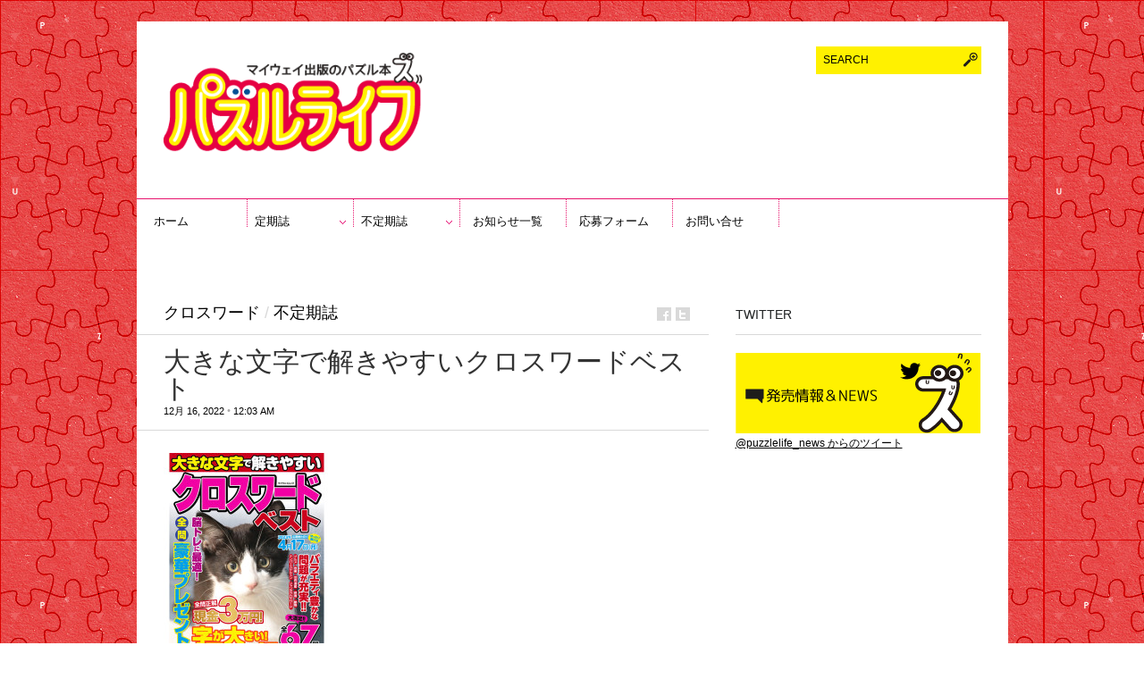

--- FILE ---
content_type: text/html; charset=UTF-8
request_url: https://puzzle-life.jp/3488/
body_size: 6306
content:
<!DOCTYPE html PUBLIC "-//W3C//DTD XHTML 1.1//EN" "http://www.w3.org/TR/xhtml11/DTD/xhtml11.dtd">
<html xmlns="http://www.w3.org/1999/xhtml" dir="ltr" xml:lang="ja">
    <head>
        <meta http-equiv="Content-Type" content="text/html; charset=UTF-8" />
<meta name="description" content="パズルライフ">
<meta name="keywords" content="パズルライフ,クイズ"> 
<meta property="og:site_name" content="パズルライフ" />
<meta property="og:url" content="http://puzzle-life.jp/" />
       <title>大きな文字で解きやすいクロスワードベスト | パズルライフ</title>
        <meta http-equiv="Content-language" content="ja" />
		<link rel="profile" href="http://gmpg.org/xfn/11" />
        <link rel="shortcut icon" href="https://puzzle-life.jp/info/wp-content/themes/sight/images/favicon.ico" type="image/x-icon" />
        <link rel="stylesheet" type="text/css" media="all" href="https://puzzle-life.jp/info/wp-content/themes/sight/style.css" />

        <!--[if IE]><link rel="stylesheet" type="text/css" media="all" href="https://puzzle-life.jp/info/wp-content/themes/sight/ie.css" /><![endif]-->
        <script type="text/javascript" src="http://puzzle-life.jp/info/wp-content/themes/sight/js/jquery.js"></script>
<script type="text/javascript" src="http://puzzle-life.jp/info/wp-content/themes/sight/js/scrolltopcontrol.js"></script> 
<valuecommerce   ptnOid="2751868" url="http://iroca.com/zacca/" />
        <link rel="alternate" type="application/rss+xml" title="パズルライフ &raquo; フィード" href="https://puzzle-life.jp/feed/" />
<link rel="alternate" type="application/rss+xml" title="パズルライフ &raquo; コメントフィード" href="https://puzzle-life.jp/comments/feed/" />
<link rel="alternate" type="application/rss+xml" title="パズルライフ &raquo; 大きな文字で解きやすいクロスワードベスト のコメントのフィード" href="https://puzzle-life.jp/3488/feed/" />
<link rel='stylesheet' id='child-pages-shortcode-css-css'  href='https://puzzle-life.jp/info/wp-content/plugins/child-pages-shortcode/style.css?ver=1.1.4' type='text/css' media='all' />
<link rel='stylesheet' id='contact-form-7-css'  href='https://puzzle-life.jp/info/wp-content/plugins/contact-form-7/includes/css/styles.css?ver=3.7' type='text/css' media='all' />
<link rel='stylesheet' id='fancybox-css'  href='https://puzzle-life.jp/info/wp-content/plugins/easy-fancybox/fancybox/jquery.fancybox-1.3.6.pack.css?ver=1.5.6' type='text/css' media='screen' />
<script type='text/javascript' src='https://puzzle-life.jp/info/wp-includes/js/jquery/jquery.js?ver=1.8.3'></script>
<script type='text/javascript' src='https://puzzle-life.jp/info/wp-content/themes/sight/js/jquery.cycle.all.min.js?ver=3.5.1'></script>
<script type='text/javascript' src='https://puzzle-life.jp/info/wp-content/themes/sight/js/jquery.cookie.js?ver=3.5.1'></script>
<script type='text/javascript' src='https://puzzle-life.jp/info/wp-includes/js/comment-reply.min.js?ver=3.5.1'></script>
<script type='text/javascript' src='https://puzzle-life.jp/info/wp-content/themes/sight/js/script.js?ver=3.5.1'></script>
<script type='text/javascript' src='https://puzzle-life.jp/info/wp-content/plugins/child-pages-shortcode/script.js?ver=1.1.4'></script>
<link rel="EditURI" type="application/rsd+xml" title="RSD" href="https://puzzle-life.jp/info/xmlrpc.php?rsd" />
<link rel="wlwmanifest" type="application/wlwmanifest+xml" href="https://puzzle-life.jp/info/wp-includes/wlwmanifest.xml" /> 
<link rel='prev' title='お絵かきタイム1月号' href='https://puzzle-life.jp/3432/' />
<link rel='next' title='ナンプレ道場免許皆伝252問2月号' href='https://puzzle-life.jp/3485/' />
<meta name="generator" content="WordPress 3.5.1" />
<link rel='shortlink' href='https://puzzle-life.jp/?p=3488' />

<!-- All in One SEO Pack 2.1.4 by Michael Torbert of Semper Fi Web Design[468,504] -->
<meta name="description" content="バラエティ豊かな問題が充実！ 厳選、名作問題67問収録 全問豪華プレゼント" />

<link rel="canonical" href="https://puzzle-life.jp/3488/" />
<!-- /all in one seo pack -->

	<!-- Easy FancyBox 1.5.6 using FancyBox 1.3.6 - RavanH (http://status301.net/wordpress-plugins/easy-fancybox/) -->
	<script type="text/javascript">
	/* <![CDATA[ */
	var fb_timeout = null;
	var fb_opts = { 'overlayShow' : true, 'hideOnOverlayClick' : true, 'showCloseButton' : true, 'centerOnScroll' : true, 'enableEscapeButton' : true, 'autoScale' : true };
	var easy_fancybox_handler = function(){
	/* IMG */
	var fb_IMG_select = 'a[href*=".jpg"]:not(.nofancybox), area[href*=".jpg"]:not(.nofancybox), a[href*=".jpeg"]:not(.nofancybox), area[href*=".jpeg"]:not(.nofancybox), a[href*=".png"]:not(.nofancybox), area[href*=".png"]:not(.nofancybox)';
	jQuery(fb_IMG_select).addClass('fancybox');
	var fb_IMG_sections = jQuery('div.gallery');
	fb_IMG_sections.each(function() { jQuery(this).find(fb_IMG_select).attr('rel', 'gallery-' + fb_IMG_sections.index(this)); });
	jQuery('a.fancybox, area.fancybox, li.fancybox a:not(li.nofancybox a)').fancybox( jQuery.extend({}, fb_opts, { 'easingIn' : 'easeOutBack', 'easingOut' : 'easeInBack', 'opacity' : false, 'hideOnContentClick' : false, 'titleShow' : false, 'titlePosition' : 'over', 'titleFromAlt' : true, 'showNavArrows' : true, 'enableKeyboardNav' : true, 'cyclic' : false }) );
	/* Auto-click */ 
	jQuery('#fancybox-auto').trigger('click');
	}
	/* ]]> */
	</script>
	<style type="text/css">
.fancybox-hidden{display:none}.rtl #fancybox-left{left:auto;right:0px}.rtl #fancybox-right{left:0px;right:auto}.rtl #fancybox-right-ico{background-position:-40px -30px}.rtl #fancybox-left-ico{background-position:-40px -60px}.rtl .fancybox-title-over{text-align:right}.rtl #fancybox-left-ico,.rtl #fancybox-right-ico{right:-9999px}.rtl #fancybox-right:hover span{right:auto;left:20px}.rtl #fancybox-left:hover span{right:20px}#fancybox-img{max-width:none;max-height:none}
#fancybox-outer{background-color:#fff}
#fancybox-content{border-color:#fff}
#fancybox-content{color:inherit}
	</style>
	<!--[if lt IE 8]>            
		<style type="text/css">
.fancybox-ie6 #fancybox-close{background:transparent;filter:progid:DXImageTransform.Microsoft.AlphaImageLoader(src="https://puzzle-life.jp/info/wp-content/plugins/easy-fancybox/fancybox/fancy_close.png",sizingMethod="scale")}
.fancybox-ie6 #fancybox-left-ico{background:transparent;filter:progid:DXImageTransform.Microsoft.AlphaImageLoader(src="https://puzzle-life.jp/info/wp-content/plugins/easy-fancybox/fancybox/fancy_nav_left.png",sizingMethod="scale")}
.fancybox-ie6 #fancybox-right-ico{background:transparent;filter:progid:DXImageTransform.Microsoft.AlphaImageLoader(src="https://puzzle-life.jp/info/wp-content/plugins/easy-fancybox/fancybox/fancy_nav_right.png",sizingMethod="scale")}
.fancybox-ie6 #fancybox-title-over{background:transparent;filter:progid:DXImageTransform.Microsoft.AlphaImageLoader(src="https://puzzle-life.jp/info/wp-content/plugins/easy-fancybox/fancybox/fancy_title_over.png",sizingMethod="scale");zoom:1}
.fancybox-ie6 #fancybox-title-float-left{background:transparent;filter:progid:DXImageTransform.Microsoft.AlphaImageLoader(src="https://puzzle-life.jp/info/wp-content/plugins/easy-fancybox/fancybox/fancy_title_left.png",sizingMethod="scale")}
.fancybox-ie6 #fancybox-title-float-main{background:transparent;filter:progid:DXImageTransform.Microsoft.AlphaImageLoader(src="https://puzzle-life.jp/info/wp-content/plugins/easy-fancybox/fancybox/fancy_title_main.png",sizingMethod="scale")}
.fancybox-ie6 #fancybox-title-float-right{background:transparent;filter:progid:DXImageTransform.Microsoft.AlphaImageLoader(src="https://puzzle-life.jp/info/wp-content/plugins/easy-fancybox/fancybox/fancy_title_right.png",sizingMethod="scale")}
.fancybox-ie6 #fancybox-bg-w,.fancybox-ie6 #fancybox-bg-e,.fancybox-ie6 #fancybox-left,.fancybox-ie6 #fancybox-right,#fancybox-hide-sel-frame{height:expression(this.parentNode.clientHeight+"px")}
#fancybox-loading.fancybox-ie6{position:absolute;margin-top:0;top:expression((-20+(document.documentElement.clientHeight ? document.documentElement.clientHeight/2 : document.body.clientHeight/2)+(ignoreMe=document.documentElement.scrollTop ? document.documentElement.scrollTop : document.body.scrollTop))+"px")}
#fancybox-loading.fancybox-ie6 div{background:transparent;filter:progid:DXImageTransform.Microsoft.AlphaImageLoader(src="https://puzzle-life.jp/info/wp-content/plugins/easy-fancybox/fancybox/fancy_loading.png", sizingMethod="scale")}
.fancybox-ie #fancybox-bg-n{filter:progid:DXImageTransform.Microsoft.AlphaImageLoader(src="https://puzzle-life.jp/info/wp-content/plugins/easy-fancybox/fancybox/fancy_shadow_n.png",sizingMethod="scale")}
.fancybox-ie #fancybox-bg-ne{filter:progid:DXImageTransform.Microsoft.AlphaImageLoader(src="https://puzzle-life.jp/info/wp-content/plugins/easy-fancybox/fancybox/fancy_shadow_ne.png",sizingMethod="scale")}
.fancybox-ie #fancybox-bg-e{filter:progid:DXImageTransform.Microsoft.AlphaImageLoader(src="https://puzzle-life.jp/info/wp-content/plugins/easy-fancybox/fancybox/fancy_shadow_e.png",sizingMethod="scale")}
.fancybox-ie #fancybox-bg-se{filter:progid:DXImageTransform.Microsoft.AlphaImageLoader(src="https://puzzle-life.jp/info/wp-content/plugins/easy-fancybox/fancybox/fancy_shadow_se.png",sizingMethod="scale")}
.fancybox-ie #fancybox-bg-s{filter:progid:DXImageTransform.Microsoft.AlphaImageLoader(src="https://puzzle-life.jp/info/wp-content/plugins/easy-fancybox/fancybox/fancy_shadow_s.png",sizingMethod="scale")}
.fancybox-ie #fancybox-bg-sw{filter:progid:DXImageTransform.Microsoft.AlphaImageLoader(src="https://puzzle-life.jp/info/wp-content/plugins/easy-fancybox/fancybox/fancy_shadow_sw.png",sizingMethod="scale")}
.fancybox-ie #fancybox-bg-w{filter:progid:DXImageTransform.Microsoft.AlphaImageLoader(src="https://puzzle-life.jp/info/wp-content/plugins/easy-fancybox/fancybox/fancy_shadow_w.png",sizingMethod="scale")}
.fancybox-ie #fancybox-bg-nw{filter:progid:DXImageTransform.Microsoft.AlphaImageLoader(src="https://puzzle-life.jp/info/wp-content/plugins/easy-fancybox/fancybox/fancy_shadow_nw.png",sizingMethod="scale")}
		</style>
	<![endif]-->
	<!--[if IE 8]>            
		<style type="text/css">
.fancybox-ie #fancybox-bg-n{-ms-filter:'progid:DXImageTransform.Microsoft.AlphaImageLoader(src="https://puzzle-life.jp/info/wp-content/plugins/easy-fancybox/fancybox/fancy_shadow_n.png",sizingMethod="scale")'}
.fancybox-ie #fancybox-bg-ne{-ms-filter:'progid:DXImageTransform.Microsoft.AlphaImageLoader(src="https://puzzle-life.jp/info/wp-content/plugins/easy-fancybox/fancybox/fancy_shadow_ne.png",sizingMethod="scale")'}
.fancybox-ie #fancybox-bg-e{-ms-filter:'progid:DXImageTransform.Microsoft.AlphaImageLoader(src="https://puzzle-life.jp/info/wp-content/plugins/easy-fancybox/fancybox/fancy_shadow_e.png",sizingMethod="scale")'}
.fancybox-ie #fancybox-bg-se{-ms-filter:'progid:DXImageTransform.Microsoft.AlphaImageLoader(src="https://puzzle-life.jp/info/wp-content/plugins/easy-fancybox/fancybox/fancy_shadow_se.png",sizingMethod="scale")'}
.fancybox-ie #fancybox-bg-s{-ms-filter:'progid:DXImageTransform.Microsoft.AlphaImageLoader(src="https://puzzle-life.jp/info/wp-content/plugins/easy-fancybox/fancybox/fancy_shadow_s.png",sizingMethod="scale")'}
.fancybox-ie #fancybox-bg-sw{-ms-filter:'progid:DXImageTransform.Microsoft.AlphaImageLoader(src="https://puzzle-life.jp/info/wp-content/plugins/easy-fancybox/fancybox/fancy_shadow_sw.png",sizingMethod="scale")'}
.fancybox-ie #fancybox-bg-w{-ms-filter:'progid:DXImageTransform.Microsoft.AlphaImageLoader(src="https://puzzle-life.jp/info/wp-content/plugins/easy-fancybox/fancybox/fancy_shadow_w.png",sizingMethod="scale")'}
.fancybox-ie #fancybox-bg-nw{-ms-filter:'progid:DXImageTransform.Microsoft.AlphaImageLoader(src="https://puzzle-life.jp/info/wp-content/plugins/easy-fancybox/fancybox/fancy_shadow_nw.png",sizingMethod="scale")'}
		</style>
	<![endif]-->
        	</head>
	<body >
        <div class="wrapper">

            <div class="header clear">
                <div class="logo">
                    <a href="https://puzzle-life.jp"><img src="http://puzzle-life.jp/info/wp-content/uploads/2014/02/puzzle_logo.gif" alt="パズルライフ"/></a>
                </div>

                
                <div class="search">
    <form method="get" id="searchform" action="https://puzzle-life.jp">
        <fieldset>
            <input name="s" type="text" onfocus="if(this.value=='Search') this.value='';" onblur="if(this.value=='') this.value='Search';" value="Search" />
            <button type="submit"></button>
        </fieldset>
    </form>
</div>
                
            </div>

            <div class="nav"><ul id="dd" class="dd"><li id="menu-item-489" class="menu-item menu-item-type-custom menu-item-object-custom menu-item-489"><a href="http://puzzle-life.jp/">ホーム</a></li>
<li id="menu-item-2404" class="menu-item menu-item-type-taxonomy menu-item-object-category parent menu-item-2404"><a title="初中級ナンプレ254問" href="https://puzzle-life.jp/category/%e5%ae%9a%e6%9c%9f%e8%aa%8c/">定期誌</a>
<ul class="sub-menu">
	<li id="menu-item-2406" class="menu-item menu-item-type-taxonomy menu-item-object-category menu-item-2406"><a href="https://puzzle-life.jp/category/oekakitime/">お絵かきタイム　　(偶数月2日発売)</a></li>
	<li id="menu-item-2407" class="menu-item menu-item-type-taxonomy menu-item-object-category menu-item-2407"><a href="https://puzzle-life.jp/category/tentsunagi/">てんつなぎパズルライフ　　　　　　 (奇数月18日発売)</a></li>
	<li id="menu-item-2405" class="menu-item menu-item-type-taxonomy menu-item-object-category menu-item-2405"><a href="https://puzzle-life.jp/category/skeleton/">スケルトンセブン(偶数月26日発売)</a></li>
	<li id="menu-item-2410" class="menu-item menu-item-type-taxonomy menu-item-object-category menu-item-2410"><a href="https://puzzle-life.jp/category/numberplace/">ナンプレ道場　　(1・4・7・10月発売)</a></li>
	<li id="menu-item-4517" class="menu-item menu-item-type-taxonomy menu-item-object-category menu-item-4517"><a href="https://puzzle-life.jp/category/number-place/">初中級ナンプレ254問（奇数月19日発売）</a></li>
	<li id="menu-item-2411" class="menu-item menu-item-type-taxonomy menu-item-object-category menu-item-2411"><a href="https://puzzle-life.jp/category/nanpuremenkyo/">ナンプレ道場免許皆伝　(3・6・9・12月発売)</a></li>
	<li id="menu-item-2409" class="menu-item menu-item-type-taxonomy menu-item-object-category menu-item-2409"><a href="https://puzzle-life.jp/category/%e6%bc%a2%e5%ad%97%e3%81%a6%e3%82%93%e3%81%a4%e3%81%aa%e3%81%8e%ef%bc%88%e5%81%b6%e6%95%b0%e6%9c%8819%e6%97%a5%e7%99%ba%e5%a3%b2%ef%bc%89/">漢字てんつなぎ（偶数月19日発売）</a></li>
</ul>
</li>
<li id="menu-item-492" class="menu-item menu-item-type-taxonomy menu-item-object-category current-post-ancestor current-menu-parent current-post-parent parent menu-item-492"><a href="https://puzzle-life.jp/category/%e4%b8%8d%e5%ae%9a%e6%9c%9f%e8%aa%8c/">不定期誌</a>
<ul class="sub-menu">
	<li id="menu-item-629" class="menu-item menu-item-type-taxonomy menu-item-object-category menu-item-629"><a href="https://puzzle-life.jp/category/%e3%82%b9%e3%82%b1%e3%83%ab%e3%83%88%e3%83%b3/">スケルトン</a></li>
	<li id="menu-item-1089" class="menu-item menu-item-type-taxonomy menu-item-object-category menu-item-1089"><a href="https://puzzle-life.jp/category/%e3%81%a6%e3%82%93%e3%81%a4%e3%81%aa%e3%81%8e/">てんつなぎ</a></li>
	<li id="menu-item-631" class="menu-item menu-item-type-taxonomy menu-item-object-category menu-item-631"><a href="https://puzzle-life.jp/category/%e3%83%ad%e3%82%b8%e3%83%83%e3%82%af/">ロジック</a></li>
	<li id="menu-item-630" class="menu-item menu-item-type-taxonomy menu-item-object-category menu-item-630"><a href="https://puzzle-life.jp/category/%e3%83%8a%e3%83%b3%e3%83%97%e3%83%ac/">ナンプレ</a></li>
	<li id="menu-item-2095" class="menu-item menu-item-type-taxonomy menu-item-object-category menu-item-2095"><a href="https://puzzle-life.jp/category/%e3%81%be%e3%81%a1%e3%81%8c%e3%81%84%e3%81%95%e3%81%8c%e3%81%97/">まちがいさがし</a></li>
	<li id="menu-item-632" class="menu-item menu-item-type-taxonomy menu-item-object-category menu-item-632"><a href="https://puzzle-life.jp/category/%e6%bc%a2%e5%ad%97%e3%83%91%e3%82%ba%e3%83%ab/">漢字パズル</a></li>
	<li id="menu-item-1054" class="menu-item menu-item-type-taxonomy menu-item-object-category current-post-ancestor current-menu-parent current-post-parent menu-item-1054"><a href="https://puzzle-life.jp/category/%e3%82%af%e3%83%ad%e3%82%b9%e3%83%af%e3%83%bc%e3%83%89/">クロスワード</a></li>
</ul>
</li>
<li id="menu-item-571" class="menu-item menu-item-type-post_type menu-item-object-page menu-item-571"><a href="https://puzzle-life.jp/news/">お知らせ一覧</a></li>
<li id="menu-item-594" class="menu-item menu-item-type-post_type menu-item-object-page menu-item-594"><a href="https://puzzle-life.jp/form/">応募フォーム</a></li>
<li id="menu-item-496" class="menu-item menu-item-type-post_type menu-item-object-page menu-item-496"><a href="https://puzzle-life.jp/contact/">お問い合せ</a></li>
</ul></div>
            
            <!-- Container -->
            <div id="container" class="clear">
                <!-- Content -->

                <div id="content">
            
        <div class="content-title">
            <a href="https://puzzle-life.jp/category/%e3%82%af%e3%83%ad%e3%82%b9%e3%83%af%e3%83%bc%e3%83%89/" title="クロスワード の投稿をすべて表示" rel="category tag">クロスワード</a> <span>/</span> <a href="https://puzzle-life.jp/category/%e4%b8%8d%e5%ae%9a%e6%9c%9f%e8%aa%8c/" title="不定期誌 の投稿をすべて表示" rel="category tag">不定期誌</a>            <a href="http://facebook.com/share.php?u=https://puzzle-life.jp/3488/&amp;t=%E5%A4%A7%E3%81%8D%E3%81%AA%E6%96%87%E5%AD%97%E3%81%A7%E8%A7%A3%E3%81%8D%E3%82%84%E3%81%99%E3%81%84%E3%82%AF%E3%83%AD%E3%82%B9%E3%83%AF%E3%83%BC%E3%83%89%E3%83%99%E3%82%B9%E3%83%88" target="_blank" class="f" title="Share on Facebook"></a>
            <a href="http://twitter.com/home?status=大きな文字で解きやすいクロスワードベスト https://tinyurl.com/2pekqo9x" target="_blank" class="t" title="Spread the word on Twitter"></a>
        </div>

        <div class="entry">
            <div class="post-3488 post type-post status-publish format-standard hentry category-38 category-26 single clear" id="post_3488">
                <div class="post-meta">
                    <h1>大きな文字で解きやすいクロスワードベスト</h1>
                    <span class="post-date">12月 16, 2022</span> &bull; <span>12:03 AM</span> </div>
                <div class="post-content"><p><a href="http://puzzle-life.jp/info/wp-content/uploads/2022/12/otc20221222.jpg"><img src="http://puzzle-life.jp/info/wp-content/uploads/2022/12/otc20221222-186x240.jpg" alt="otc20221222" width="186" height="240" class="alignnone size-medium wp-image-3489" /></a></p>
<p>バラエティ豊かな問題が充実！<br />
厳選、名作問題67問収録<br />
全問豪華プレゼント</p>
<hr class="bar2" align="left" />
<!--Amazonここから。以下のa href="URLを入れる箇所を修正--></p>
<div class="amazon"><a href="https://www.amazon.co.jp/大きな文字で解きやすいクロスワード-ベスト-マイウェイムック-豊田欣之/dp/4866906995/ref=sr_1_1?__mk_ja_JP=カタカナ&#038;crid=2P2Q2B4GZUGMA&#038;keywords=大きな文字で解きやすいクロスワードベスト&#038;qid=1671523443&#038;sprefix=%2Caps%2C404&#038;sr=8-1">Amazonで購入する</a></div>
</div>
                <div class="post-footer"></div>
            </div>
            <div class="post-navigation clear">
                                                            <a class="post-prev" href="https://puzzle-life.jp/3432/"><em>Previous post</em><span>お絵かきタイム1月号</span></a>
                                                                <a class="post-next" href="https://puzzle-life.jp/3485/"><em>Next post</em><span>ナンプレ道場免許皆伝252問2月号</span></a>
                                    <div class="line"></div>
            </div>
        </div>

            
<!-- #comments -->
            </div>
            <!-- /Content -->

            <div class="sidebar">
    <div id="text-3" class="widget_text widget"><h3>Twitter</h3><div class="widget-body clear">			<div class="textwidget"><img src="http://puzzle-life.jp/info/wp-content/uploads/2014/02/bnn.gif" alt="発売情報＆NEWS" width="274" height="90" border="0" />
<a class="twitter-timeline"  href="https://twitter.com/puzzlelife_news"  data-widget-id="431696564721946624">@puzzlelife_news からのツイート</a>
    <script>!function(d,s,id){var js,fjs=d.getElementsByTagName(s)[0],p=/^http:/.test(d.location)?'http':'https';if(!d.getElementById(id)){js=d.createElement(s);js.id=id;js.src=p+"://platform.twitter.com/widgets.js";fjs.parentNode.insertBefore(js,fjs);}}(document,"script","twitter-wjs");</script>

</div>
		</div></div></div>
            </div>
            <!-- /Container -->

            <div class="footer">
                <p class="copyright">&copy; 2014 <a href="https://puzzle-life.jp">パズルライフ</a>. All Rights Reserved.<br /></p>
                <p class="credits"></p>
            </div>
        </div>
        <!-- Page generated: 0.816 s, 30 queries -->
        <script type='text/javascript' src='https://puzzle-life.jp/info/wp-content/plugins/contact-form-7/includes/js/jquery.form.min.js?ver=3.48.0-2013.12.28'></script>
<script type='text/javascript'>
/* <![CDATA[ */
var _wpcf7 = {"loaderUrl":"https:\/\/puzzle-life.jp\/info\/wp-content\/plugins\/contact-form-7\/images\/ajax-loader.gif","sending":"\u9001\u4fe1\u4e2d ..."};
/* ]]> */
</script>
<script type='text/javascript' src='https://puzzle-life.jp/info/wp-content/plugins/contact-form-7/includes/js/scripts.js?ver=3.7'></script>
<script type='text/javascript' src='https://puzzle-life.jp/info/wp-content/plugins/easy-fancybox/fancybox/jquery.fancybox-1.3.6.pack.js?ver=1.5.6'></script>
<script type='text/javascript' src='https://puzzle-life.jp/info/wp-content/plugins/easy-fancybox/jquery.mousewheel.pack.js?ver=3.1.3'></script>

<script type="text/javascript">
jQuery(document).on('ready post-load', easy_fancybox_handler );
</script>

        <script>
  (function(i,s,o,g,r,a,m){i['GoogleAnalyticsObject']=r;i[r]=i[r]||function(){
  (i[r].q=i[r].q||[]).push(arguments)},i[r].l=1*new Date();a=s.createElement(o),
  m=s.getElementsByTagName(o)[0];a.async=1;a.src=g;m.parentNode.insertBefore(a,m)
  })(window,document,'script','//www.google-analytics.com/analytics.js','ga');

  ga('create', 'UA-50095601-1', 'puzzle-life.jp');
  ga('send', 'pageview');

</script>
	</body>
</html>

--- FILE ---
content_type: application/javascript
request_url: https://puzzle-life.jp/info/wp-content/themes/sight/js/script.js?ver=3.5.1
body_size: 1495
content:
jQuery.noConflict();
(function($) {
    $(function() {
        /*** Dropdown menu ***/
        
        var timeout    = 200;
        var closetimer = 0;
        var ddmenuitem = 0;

        function dd_open() {
            dd_canceltimer();
            dd_close();
            var liwidth = $(this).width();
            ddmenuitem = $(this).find('ul').css({'visibility': 'visible', 'width': liwidth});
            ddmenuitem.prev().addClass('dd_hover').parent().addClass('dd_hover');
        }

        function dd_close() {
            if(ddmenuitem) ddmenuitem.css('visibility', 'hidden').prev().removeClass('dd_hover').parent().removeClass('dd_hover');
        }

        function dd_timer() {closetimer = window.setTimeout(dd_close, timeout);
        }

        function dd_canceltimer() {
            if (closetimer) {
                window.clearTimeout(closetimer);
                closetimer = null;
            }
        }
        document.onclick = dd_close;

        $('#dd > li').bind('mouseover', dd_open);
        $('#dd > li').bind('mouseout',  dd_timer);

        $('#larr, #rarr').hide();
        $('.slideshow').hover(
            function(){
                $('#larr, #rarr').show();
            }, function(){
                $('#larr, #rarr').hide();
            }
        );

        /*** View mode ***/
		/* efault grid custom 2014.4.18 >>>> */

        if ( $.cookie('mode') == 'grid' ) {
            grid_update();
        } else if ( $.cookie('mode') == 'list' ) {
            list_update();
        }
          else {
           grid();
        }
        $('#mode').toggle(
            function(){
                if ( $.cookie('mode') == 'grid' ) {
                    $.cookie('mode','list');
                    list();
                } else {
                    $.cookie('mode','grid');
                    grid();
                }
            },
            function(){
                if ( $.cookie('mode') == 'list') {
                    $.cookie('mode','grid');
                    grid();
                } else {
                    $.cookie('mode','list');
                    list();
                }
            }
        );
        
        function grid(){
            $('#mode').addClass('flip');
            $('#loop')
                .fadeOut('fast', function(){
                    grid_update();
                    $(this).fadeIn('fast');
                })
            ;
        }

        function list(){
            $('#mode').removeClass('flip');
            $('#loop')
                .fadeOut('fast', function(){
                    list_update();
                    $(this).fadeIn('fast');
                })
            ;
        }  
        
        /*  >>>> efault grid custom 2014.4.18 */
        
    function grid_update(){
        $('#loop').addClass('grid').removeClass('list');
        $('#loop').find('.thumb img').attr({'width': '190', 'height': '190'});
        $('#loop').find('.post')
            .mouseenter(function(){
                $(this)
                    .css('background-color','#FFF100')
                    .find('.thumb').hide()
                    .css('z-index','-1');
            })
            .mouseleave(function(){
                $(this)
                    .css('background-color','#f5f5f5')
                    .find('.thumb').show()
                    .css('z-index','1');
            });
        $('#loop').find('.post').click(function(){
            location.href=$(this).find('h2 a').attr('href');
        });
        $.cookie('mode','grid');
    }

    function list_update(){
        $('#loop').addClass('list').removeClass('grid');
        $('#loop').find('.post').removeAttr('style').unbind('mouseenter').unbind('mouseleave');
        $('#loop').find('.thumb img').attr({'width': '290', 'height': '290'});
        $.cookie('mode', 'list');
    }

        /*** Ajax-fetching posts ***/

        $('#pagination a').live('click', function(e){
            e.preventDefault();
            $(this).addClass('loading').text('LOADING...');
            $.ajax({
                type: "GET",
                url: $(this).attr('href') + '#loop',
                dataType: "html",
                success: function(out){
                    result = $(out).find('#loop .post');
                    nextlink = $(out).find('#pagination a').attr('href');
                    $('#loop').append(result.fadeIn(300));
                    $('#pagination a').removeClass('loading').text('LOAD MORE');
                    if (nextlink != undefined) {
                        $('#pagination a').attr('href', nextlink);
                    } else {
                        $('#pagination').remove();
                    }
                    if ( $.cookie('mode') == 'grid' ) {
                        grid_update();
                    } else {
                        list_update();
                    }
                }
            });
        });

        /*** Misc ***/

        $('#comment, #author, #email, #url')
        .focusin(function(){
            $(this).parent().css('border-color','#888');
        })
        .focusout(function(){
            $(this).parent().removeAttr('style');
        });
        $('.rpthumb:last, .comment:last').css('border-bottom','none');

    })
})(jQuery)

--- FILE ---
content_type: text/plain
request_url: https://www.google-analytics.com/j/collect?v=1&_v=j102&a=64774299&t=pageview&_s=1&dl=https%3A%2F%2Fpuzzle-life.jp%2F3488%2F&ul=en-us%40posix&dt=%E5%A4%A7%E3%81%8D%E3%81%AA%E6%96%87%E5%AD%97%E3%81%A7%E8%A7%A3%E3%81%8D%E3%82%84%E3%81%99%E3%81%84%E3%82%AF%E3%83%AD%E3%82%B9%E3%83%AF%E3%83%BC%E3%83%89%E3%83%99%E3%82%B9%E3%83%88%20%7C%20%E3%83%91%E3%82%BA%E3%83%AB%E3%83%A9%E3%82%A4%E3%83%95&sr=1280x720&vp=1280x720&_u=IEBAAAABAAAAACAAI~&jid=1321800211&gjid=843137022&cid=34539951.1768915021&tid=UA-50095601-1&_gid=1285026152.1768915021&_r=1&_slc=1&z=874645221
body_size: -449
content:
2,cG-JLBE2VJ2XH